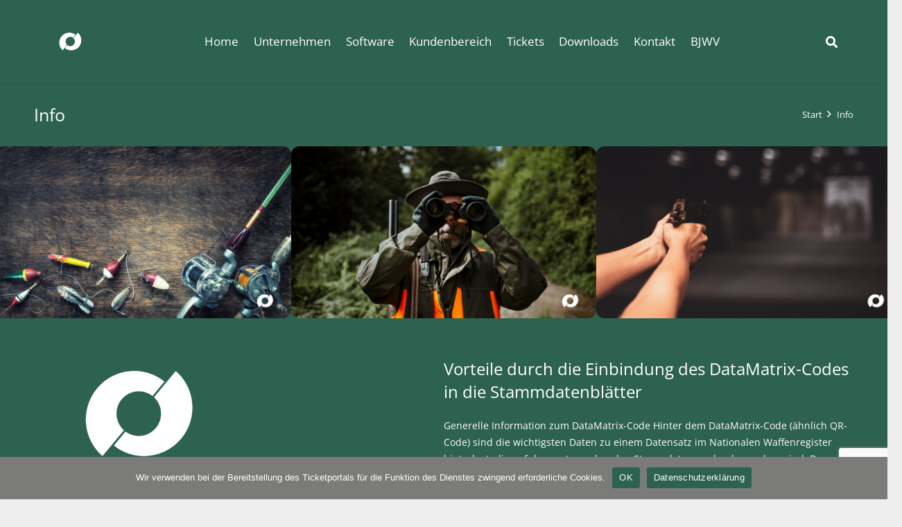

--- FILE ---
content_type: text/html; charset=utf-8
request_url: https://www.google.com/recaptcha/api2/anchor?ar=1&k=6LeT6oIhAAAAAPvhZRrarmVWPWXrnwMz_PHtx299&co=aHR0cHM6Ly93d3cuY29uZGl0aW9uLmRlOjQ0Mw..&hl=en&v=PoyoqOPhxBO7pBk68S4YbpHZ&size=invisible&anchor-ms=20000&execute-ms=30000&cb=2kkyan7xfjxr
body_size: 48810
content:
<!DOCTYPE HTML><html dir="ltr" lang="en"><head><meta http-equiv="Content-Type" content="text/html; charset=UTF-8">
<meta http-equiv="X-UA-Compatible" content="IE=edge">
<title>reCAPTCHA</title>
<style type="text/css">
/* cyrillic-ext */
@font-face {
  font-family: 'Roboto';
  font-style: normal;
  font-weight: 400;
  font-stretch: 100%;
  src: url(//fonts.gstatic.com/s/roboto/v48/KFO7CnqEu92Fr1ME7kSn66aGLdTylUAMa3GUBHMdazTgWw.woff2) format('woff2');
  unicode-range: U+0460-052F, U+1C80-1C8A, U+20B4, U+2DE0-2DFF, U+A640-A69F, U+FE2E-FE2F;
}
/* cyrillic */
@font-face {
  font-family: 'Roboto';
  font-style: normal;
  font-weight: 400;
  font-stretch: 100%;
  src: url(//fonts.gstatic.com/s/roboto/v48/KFO7CnqEu92Fr1ME7kSn66aGLdTylUAMa3iUBHMdazTgWw.woff2) format('woff2');
  unicode-range: U+0301, U+0400-045F, U+0490-0491, U+04B0-04B1, U+2116;
}
/* greek-ext */
@font-face {
  font-family: 'Roboto';
  font-style: normal;
  font-weight: 400;
  font-stretch: 100%;
  src: url(//fonts.gstatic.com/s/roboto/v48/KFO7CnqEu92Fr1ME7kSn66aGLdTylUAMa3CUBHMdazTgWw.woff2) format('woff2');
  unicode-range: U+1F00-1FFF;
}
/* greek */
@font-face {
  font-family: 'Roboto';
  font-style: normal;
  font-weight: 400;
  font-stretch: 100%;
  src: url(//fonts.gstatic.com/s/roboto/v48/KFO7CnqEu92Fr1ME7kSn66aGLdTylUAMa3-UBHMdazTgWw.woff2) format('woff2');
  unicode-range: U+0370-0377, U+037A-037F, U+0384-038A, U+038C, U+038E-03A1, U+03A3-03FF;
}
/* math */
@font-face {
  font-family: 'Roboto';
  font-style: normal;
  font-weight: 400;
  font-stretch: 100%;
  src: url(//fonts.gstatic.com/s/roboto/v48/KFO7CnqEu92Fr1ME7kSn66aGLdTylUAMawCUBHMdazTgWw.woff2) format('woff2');
  unicode-range: U+0302-0303, U+0305, U+0307-0308, U+0310, U+0312, U+0315, U+031A, U+0326-0327, U+032C, U+032F-0330, U+0332-0333, U+0338, U+033A, U+0346, U+034D, U+0391-03A1, U+03A3-03A9, U+03B1-03C9, U+03D1, U+03D5-03D6, U+03F0-03F1, U+03F4-03F5, U+2016-2017, U+2034-2038, U+203C, U+2040, U+2043, U+2047, U+2050, U+2057, U+205F, U+2070-2071, U+2074-208E, U+2090-209C, U+20D0-20DC, U+20E1, U+20E5-20EF, U+2100-2112, U+2114-2115, U+2117-2121, U+2123-214F, U+2190, U+2192, U+2194-21AE, U+21B0-21E5, U+21F1-21F2, U+21F4-2211, U+2213-2214, U+2216-22FF, U+2308-230B, U+2310, U+2319, U+231C-2321, U+2336-237A, U+237C, U+2395, U+239B-23B7, U+23D0, U+23DC-23E1, U+2474-2475, U+25AF, U+25B3, U+25B7, U+25BD, U+25C1, U+25CA, U+25CC, U+25FB, U+266D-266F, U+27C0-27FF, U+2900-2AFF, U+2B0E-2B11, U+2B30-2B4C, U+2BFE, U+3030, U+FF5B, U+FF5D, U+1D400-1D7FF, U+1EE00-1EEFF;
}
/* symbols */
@font-face {
  font-family: 'Roboto';
  font-style: normal;
  font-weight: 400;
  font-stretch: 100%;
  src: url(//fonts.gstatic.com/s/roboto/v48/KFO7CnqEu92Fr1ME7kSn66aGLdTylUAMaxKUBHMdazTgWw.woff2) format('woff2');
  unicode-range: U+0001-000C, U+000E-001F, U+007F-009F, U+20DD-20E0, U+20E2-20E4, U+2150-218F, U+2190, U+2192, U+2194-2199, U+21AF, U+21E6-21F0, U+21F3, U+2218-2219, U+2299, U+22C4-22C6, U+2300-243F, U+2440-244A, U+2460-24FF, U+25A0-27BF, U+2800-28FF, U+2921-2922, U+2981, U+29BF, U+29EB, U+2B00-2BFF, U+4DC0-4DFF, U+FFF9-FFFB, U+10140-1018E, U+10190-1019C, U+101A0, U+101D0-101FD, U+102E0-102FB, U+10E60-10E7E, U+1D2C0-1D2D3, U+1D2E0-1D37F, U+1F000-1F0FF, U+1F100-1F1AD, U+1F1E6-1F1FF, U+1F30D-1F30F, U+1F315, U+1F31C, U+1F31E, U+1F320-1F32C, U+1F336, U+1F378, U+1F37D, U+1F382, U+1F393-1F39F, U+1F3A7-1F3A8, U+1F3AC-1F3AF, U+1F3C2, U+1F3C4-1F3C6, U+1F3CA-1F3CE, U+1F3D4-1F3E0, U+1F3ED, U+1F3F1-1F3F3, U+1F3F5-1F3F7, U+1F408, U+1F415, U+1F41F, U+1F426, U+1F43F, U+1F441-1F442, U+1F444, U+1F446-1F449, U+1F44C-1F44E, U+1F453, U+1F46A, U+1F47D, U+1F4A3, U+1F4B0, U+1F4B3, U+1F4B9, U+1F4BB, U+1F4BF, U+1F4C8-1F4CB, U+1F4D6, U+1F4DA, U+1F4DF, U+1F4E3-1F4E6, U+1F4EA-1F4ED, U+1F4F7, U+1F4F9-1F4FB, U+1F4FD-1F4FE, U+1F503, U+1F507-1F50B, U+1F50D, U+1F512-1F513, U+1F53E-1F54A, U+1F54F-1F5FA, U+1F610, U+1F650-1F67F, U+1F687, U+1F68D, U+1F691, U+1F694, U+1F698, U+1F6AD, U+1F6B2, U+1F6B9-1F6BA, U+1F6BC, U+1F6C6-1F6CF, U+1F6D3-1F6D7, U+1F6E0-1F6EA, U+1F6F0-1F6F3, U+1F6F7-1F6FC, U+1F700-1F7FF, U+1F800-1F80B, U+1F810-1F847, U+1F850-1F859, U+1F860-1F887, U+1F890-1F8AD, U+1F8B0-1F8BB, U+1F8C0-1F8C1, U+1F900-1F90B, U+1F93B, U+1F946, U+1F984, U+1F996, U+1F9E9, U+1FA00-1FA6F, U+1FA70-1FA7C, U+1FA80-1FA89, U+1FA8F-1FAC6, U+1FACE-1FADC, U+1FADF-1FAE9, U+1FAF0-1FAF8, U+1FB00-1FBFF;
}
/* vietnamese */
@font-face {
  font-family: 'Roboto';
  font-style: normal;
  font-weight: 400;
  font-stretch: 100%;
  src: url(//fonts.gstatic.com/s/roboto/v48/KFO7CnqEu92Fr1ME7kSn66aGLdTylUAMa3OUBHMdazTgWw.woff2) format('woff2');
  unicode-range: U+0102-0103, U+0110-0111, U+0128-0129, U+0168-0169, U+01A0-01A1, U+01AF-01B0, U+0300-0301, U+0303-0304, U+0308-0309, U+0323, U+0329, U+1EA0-1EF9, U+20AB;
}
/* latin-ext */
@font-face {
  font-family: 'Roboto';
  font-style: normal;
  font-weight: 400;
  font-stretch: 100%;
  src: url(//fonts.gstatic.com/s/roboto/v48/KFO7CnqEu92Fr1ME7kSn66aGLdTylUAMa3KUBHMdazTgWw.woff2) format('woff2');
  unicode-range: U+0100-02BA, U+02BD-02C5, U+02C7-02CC, U+02CE-02D7, U+02DD-02FF, U+0304, U+0308, U+0329, U+1D00-1DBF, U+1E00-1E9F, U+1EF2-1EFF, U+2020, U+20A0-20AB, U+20AD-20C0, U+2113, U+2C60-2C7F, U+A720-A7FF;
}
/* latin */
@font-face {
  font-family: 'Roboto';
  font-style: normal;
  font-weight: 400;
  font-stretch: 100%;
  src: url(//fonts.gstatic.com/s/roboto/v48/KFO7CnqEu92Fr1ME7kSn66aGLdTylUAMa3yUBHMdazQ.woff2) format('woff2');
  unicode-range: U+0000-00FF, U+0131, U+0152-0153, U+02BB-02BC, U+02C6, U+02DA, U+02DC, U+0304, U+0308, U+0329, U+2000-206F, U+20AC, U+2122, U+2191, U+2193, U+2212, U+2215, U+FEFF, U+FFFD;
}
/* cyrillic-ext */
@font-face {
  font-family: 'Roboto';
  font-style: normal;
  font-weight: 500;
  font-stretch: 100%;
  src: url(//fonts.gstatic.com/s/roboto/v48/KFO7CnqEu92Fr1ME7kSn66aGLdTylUAMa3GUBHMdazTgWw.woff2) format('woff2');
  unicode-range: U+0460-052F, U+1C80-1C8A, U+20B4, U+2DE0-2DFF, U+A640-A69F, U+FE2E-FE2F;
}
/* cyrillic */
@font-face {
  font-family: 'Roboto';
  font-style: normal;
  font-weight: 500;
  font-stretch: 100%;
  src: url(//fonts.gstatic.com/s/roboto/v48/KFO7CnqEu92Fr1ME7kSn66aGLdTylUAMa3iUBHMdazTgWw.woff2) format('woff2');
  unicode-range: U+0301, U+0400-045F, U+0490-0491, U+04B0-04B1, U+2116;
}
/* greek-ext */
@font-face {
  font-family: 'Roboto';
  font-style: normal;
  font-weight: 500;
  font-stretch: 100%;
  src: url(//fonts.gstatic.com/s/roboto/v48/KFO7CnqEu92Fr1ME7kSn66aGLdTylUAMa3CUBHMdazTgWw.woff2) format('woff2');
  unicode-range: U+1F00-1FFF;
}
/* greek */
@font-face {
  font-family: 'Roboto';
  font-style: normal;
  font-weight: 500;
  font-stretch: 100%;
  src: url(//fonts.gstatic.com/s/roboto/v48/KFO7CnqEu92Fr1ME7kSn66aGLdTylUAMa3-UBHMdazTgWw.woff2) format('woff2');
  unicode-range: U+0370-0377, U+037A-037F, U+0384-038A, U+038C, U+038E-03A1, U+03A3-03FF;
}
/* math */
@font-face {
  font-family: 'Roboto';
  font-style: normal;
  font-weight: 500;
  font-stretch: 100%;
  src: url(//fonts.gstatic.com/s/roboto/v48/KFO7CnqEu92Fr1ME7kSn66aGLdTylUAMawCUBHMdazTgWw.woff2) format('woff2');
  unicode-range: U+0302-0303, U+0305, U+0307-0308, U+0310, U+0312, U+0315, U+031A, U+0326-0327, U+032C, U+032F-0330, U+0332-0333, U+0338, U+033A, U+0346, U+034D, U+0391-03A1, U+03A3-03A9, U+03B1-03C9, U+03D1, U+03D5-03D6, U+03F0-03F1, U+03F4-03F5, U+2016-2017, U+2034-2038, U+203C, U+2040, U+2043, U+2047, U+2050, U+2057, U+205F, U+2070-2071, U+2074-208E, U+2090-209C, U+20D0-20DC, U+20E1, U+20E5-20EF, U+2100-2112, U+2114-2115, U+2117-2121, U+2123-214F, U+2190, U+2192, U+2194-21AE, U+21B0-21E5, U+21F1-21F2, U+21F4-2211, U+2213-2214, U+2216-22FF, U+2308-230B, U+2310, U+2319, U+231C-2321, U+2336-237A, U+237C, U+2395, U+239B-23B7, U+23D0, U+23DC-23E1, U+2474-2475, U+25AF, U+25B3, U+25B7, U+25BD, U+25C1, U+25CA, U+25CC, U+25FB, U+266D-266F, U+27C0-27FF, U+2900-2AFF, U+2B0E-2B11, U+2B30-2B4C, U+2BFE, U+3030, U+FF5B, U+FF5D, U+1D400-1D7FF, U+1EE00-1EEFF;
}
/* symbols */
@font-face {
  font-family: 'Roboto';
  font-style: normal;
  font-weight: 500;
  font-stretch: 100%;
  src: url(//fonts.gstatic.com/s/roboto/v48/KFO7CnqEu92Fr1ME7kSn66aGLdTylUAMaxKUBHMdazTgWw.woff2) format('woff2');
  unicode-range: U+0001-000C, U+000E-001F, U+007F-009F, U+20DD-20E0, U+20E2-20E4, U+2150-218F, U+2190, U+2192, U+2194-2199, U+21AF, U+21E6-21F0, U+21F3, U+2218-2219, U+2299, U+22C4-22C6, U+2300-243F, U+2440-244A, U+2460-24FF, U+25A0-27BF, U+2800-28FF, U+2921-2922, U+2981, U+29BF, U+29EB, U+2B00-2BFF, U+4DC0-4DFF, U+FFF9-FFFB, U+10140-1018E, U+10190-1019C, U+101A0, U+101D0-101FD, U+102E0-102FB, U+10E60-10E7E, U+1D2C0-1D2D3, U+1D2E0-1D37F, U+1F000-1F0FF, U+1F100-1F1AD, U+1F1E6-1F1FF, U+1F30D-1F30F, U+1F315, U+1F31C, U+1F31E, U+1F320-1F32C, U+1F336, U+1F378, U+1F37D, U+1F382, U+1F393-1F39F, U+1F3A7-1F3A8, U+1F3AC-1F3AF, U+1F3C2, U+1F3C4-1F3C6, U+1F3CA-1F3CE, U+1F3D4-1F3E0, U+1F3ED, U+1F3F1-1F3F3, U+1F3F5-1F3F7, U+1F408, U+1F415, U+1F41F, U+1F426, U+1F43F, U+1F441-1F442, U+1F444, U+1F446-1F449, U+1F44C-1F44E, U+1F453, U+1F46A, U+1F47D, U+1F4A3, U+1F4B0, U+1F4B3, U+1F4B9, U+1F4BB, U+1F4BF, U+1F4C8-1F4CB, U+1F4D6, U+1F4DA, U+1F4DF, U+1F4E3-1F4E6, U+1F4EA-1F4ED, U+1F4F7, U+1F4F9-1F4FB, U+1F4FD-1F4FE, U+1F503, U+1F507-1F50B, U+1F50D, U+1F512-1F513, U+1F53E-1F54A, U+1F54F-1F5FA, U+1F610, U+1F650-1F67F, U+1F687, U+1F68D, U+1F691, U+1F694, U+1F698, U+1F6AD, U+1F6B2, U+1F6B9-1F6BA, U+1F6BC, U+1F6C6-1F6CF, U+1F6D3-1F6D7, U+1F6E0-1F6EA, U+1F6F0-1F6F3, U+1F6F7-1F6FC, U+1F700-1F7FF, U+1F800-1F80B, U+1F810-1F847, U+1F850-1F859, U+1F860-1F887, U+1F890-1F8AD, U+1F8B0-1F8BB, U+1F8C0-1F8C1, U+1F900-1F90B, U+1F93B, U+1F946, U+1F984, U+1F996, U+1F9E9, U+1FA00-1FA6F, U+1FA70-1FA7C, U+1FA80-1FA89, U+1FA8F-1FAC6, U+1FACE-1FADC, U+1FADF-1FAE9, U+1FAF0-1FAF8, U+1FB00-1FBFF;
}
/* vietnamese */
@font-face {
  font-family: 'Roboto';
  font-style: normal;
  font-weight: 500;
  font-stretch: 100%;
  src: url(//fonts.gstatic.com/s/roboto/v48/KFO7CnqEu92Fr1ME7kSn66aGLdTylUAMa3OUBHMdazTgWw.woff2) format('woff2');
  unicode-range: U+0102-0103, U+0110-0111, U+0128-0129, U+0168-0169, U+01A0-01A1, U+01AF-01B0, U+0300-0301, U+0303-0304, U+0308-0309, U+0323, U+0329, U+1EA0-1EF9, U+20AB;
}
/* latin-ext */
@font-face {
  font-family: 'Roboto';
  font-style: normal;
  font-weight: 500;
  font-stretch: 100%;
  src: url(//fonts.gstatic.com/s/roboto/v48/KFO7CnqEu92Fr1ME7kSn66aGLdTylUAMa3KUBHMdazTgWw.woff2) format('woff2');
  unicode-range: U+0100-02BA, U+02BD-02C5, U+02C7-02CC, U+02CE-02D7, U+02DD-02FF, U+0304, U+0308, U+0329, U+1D00-1DBF, U+1E00-1E9F, U+1EF2-1EFF, U+2020, U+20A0-20AB, U+20AD-20C0, U+2113, U+2C60-2C7F, U+A720-A7FF;
}
/* latin */
@font-face {
  font-family: 'Roboto';
  font-style: normal;
  font-weight: 500;
  font-stretch: 100%;
  src: url(//fonts.gstatic.com/s/roboto/v48/KFO7CnqEu92Fr1ME7kSn66aGLdTylUAMa3yUBHMdazQ.woff2) format('woff2');
  unicode-range: U+0000-00FF, U+0131, U+0152-0153, U+02BB-02BC, U+02C6, U+02DA, U+02DC, U+0304, U+0308, U+0329, U+2000-206F, U+20AC, U+2122, U+2191, U+2193, U+2212, U+2215, U+FEFF, U+FFFD;
}
/* cyrillic-ext */
@font-face {
  font-family: 'Roboto';
  font-style: normal;
  font-weight: 900;
  font-stretch: 100%;
  src: url(//fonts.gstatic.com/s/roboto/v48/KFO7CnqEu92Fr1ME7kSn66aGLdTylUAMa3GUBHMdazTgWw.woff2) format('woff2');
  unicode-range: U+0460-052F, U+1C80-1C8A, U+20B4, U+2DE0-2DFF, U+A640-A69F, U+FE2E-FE2F;
}
/* cyrillic */
@font-face {
  font-family: 'Roboto';
  font-style: normal;
  font-weight: 900;
  font-stretch: 100%;
  src: url(//fonts.gstatic.com/s/roboto/v48/KFO7CnqEu92Fr1ME7kSn66aGLdTylUAMa3iUBHMdazTgWw.woff2) format('woff2');
  unicode-range: U+0301, U+0400-045F, U+0490-0491, U+04B0-04B1, U+2116;
}
/* greek-ext */
@font-face {
  font-family: 'Roboto';
  font-style: normal;
  font-weight: 900;
  font-stretch: 100%;
  src: url(//fonts.gstatic.com/s/roboto/v48/KFO7CnqEu92Fr1ME7kSn66aGLdTylUAMa3CUBHMdazTgWw.woff2) format('woff2');
  unicode-range: U+1F00-1FFF;
}
/* greek */
@font-face {
  font-family: 'Roboto';
  font-style: normal;
  font-weight: 900;
  font-stretch: 100%;
  src: url(//fonts.gstatic.com/s/roboto/v48/KFO7CnqEu92Fr1ME7kSn66aGLdTylUAMa3-UBHMdazTgWw.woff2) format('woff2');
  unicode-range: U+0370-0377, U+037A-037F, U+0384-038A, U+038C, U+038E-03A1, U+03A3-03FF;
}
/* math */
@font-face {
  font-family: 'Roboto';
  font-style: normal;
  font-weight: 900;
  font-stretch: 100%;
  src: url(//fonts.gstatic.com/s/roboto/v48/KFO7CnqEu92Fr1ME7kSn66aGLdTylUAMawCUBHMdazTgWw.woff2) format('woff2');
  unicode-range: U+0302-0303, U+0305, U+0307-0308, U+0310, U+0312, U+0315, U+031A, U+0326-0327, U+032C, U+032F-0330, U+0332-0333, U+0338, U+033A, U+0346, U+034D, U+0391-03A1, U+03A3-03A9, U+03B1-03C9, U+03D1, U+03D5-03D6, U+03F0-03F1, U+03F4-03F5, U+2016-2017, U+2034-2038, U+203C, U+2040, U+2043, U+2047, U+2050, U+2057, U+205F, U+2070-2071, U+2074-208E, U+2090-209C, U+20D0-20DC, U+20E1, U+20E5-20EF, U+2100-2112, U+2114-2115, U+2117-2121, U+2123-214F, U+2190, U+2192, U+2194-21AE, U+21B0-21E5, U+21F1-21F2, U+21F4-2211, U+2213-2214, U+2216-22FF, U+2308-230B, U+2310, U+2319, U+231C-2321, U+2336-237A, U+237C, U+2395, U+239B-23B7, U+23D0, U+23DC-23E1, U+2474-2475, U+25AF, U+25B3, U+25B7, U+25BD, U+25C1, U+25CA, U+25CC, U+25FB, U+266D-266F, U+27C0-27FF, U+2900-2AFF, U+2B0E-2B11, U+2B30-2B4C, U+2BFE, U+3030, U+FF5B, U+FF5D, U+1D400-1D7FF, U+1EE00-1EEFF;
}
/* symbols */
@font-face {
  font-family: 'Roboto';
  font-style: normal;
  font-weight: 900;
  font-stretch: 100%;
  src: url(//fonts.gstatic.com/s/roboto/v48/KFO7CnqEu92Fr1ME7kSn66aGLdTylUAMaxKUBHMdazTgWw.woff2) format('woff2');
  unicode-range: U+0001-000C, U+000E-001F, U+007F-009F, U+20DD-20E0, U+20E2-20E4, U+2150-218F, U+2190, U+2192, U+2194-2199, U+21AF, U+21E6-21F0, U+21F3, U+2218-2219, U+2299, U+22C4-22C6, U+2300-243F, U+2440-244A, U+2460-24FF, U+25A0-27BF, U+2800-28FF, U+2921-2922, U+2981, U+29BF, U+29EB, U+2B00-2BFF, U+4DC0-4DFF, U+FFF9-FFFB, U+10140-1018E, U+10190-1019C, U+101A0, U+101D0-101FD, U+102E0-102FB, U+10E60-10E7E, U+1D2C0-1D2D3, U+1D2E0-1D37F, U+1F000-1F0FF, U+1F100-1F1AD, U+1F1E6-1F1FF, U+1F30D-1F30F, U+1F315, U+1F31C, U+1F31E, U+1F320-1F32C, U+1F336, U+1F378, U+1F37D, U+1F382, U+1F393-1F39F, U+1F3A7-1F3A8, U+1F3AC-1F3AF, U+1F3C2, U+1F3C4-1F3C6, U+1F3CA-1F3CE, U+1F3D4-1F3E0, U+1F3ED, U+1F3F1-1F3F3, U+1F3F5-1F3F7, U+1F408, U+1F415, U+1F41F, U+1F426, U+1F43F, U+1F441-1F442, U+1F444, U+1F446-1F449, U+1F44C-1F44E, U+1F453, U+1F46A, U+1F47D, U+1F4A3, U+1F4B0, U+1F4B3, U+1F4B9, U+1F4BB, U+1F4BF, U+1F4C8-1F4CB, U+1F4D6, U+1F4DA, U+1F4DF, U+1F4E3-1F4E6, U+1F4EA-1F4ED, U+1F4F7, U+1F4F9-1F4FB, U+1F4FD-1F4FE, U+1F503, U+1F507-1F50B, U+1F50D, U+1F512-1F513, U+1F53E-1F54A, U+1F54F-1F5FA, U+1F610, U+1F650-1F67F, U+1F687, U+1F68D, U+1F691, U+1F694, U+1F698, U+1F6AD, U+1F6B2, U+1F6B9-1F6BA, U+1F6BC, U+1F6C6-1F6CF, U+1F6D3-1F6D7, U+1F6E0-1F6EA, U+1F6F0-1F6F3, U+1F6F7-1F6FC, U+1F700-1F7FF, U+1F800-1F80B, U+1F810-1F847, U+1F850-1F859, U+1F860-1F887, U+1F890-1F8AD, U+1F8B0-1F8BB, U+1F8C0-1F8C1, U+1F900-1F90B, U+1F93B, U+1F946, U+1F984, U+1F996, U+1F9E9, U+1FA00-1FA6F, U+1FA70-1FA7C, U+1FA80-1FA89, U+1FA8F-1FAC6, U+1FACE-1FADC, U+1FADF-1FAE9, U+1FAF0-1FAF8, U+1FB00-1FBFF;
}
/* vietnamese */
@font-face {
  font-family: 'Roboto';
  font-style: normal;
  font-weight: 900;
  font-stretch: 100%;
  src: url(//fonts.gstatic.com/s/roboto/v48/KFO7CnqEu92Fr1ME7kSn66aGLdTylUAMa3OUBHMdazTgWw.woff2) format('woff2');
  unicode-range: U+0102-0103, U+0110-0111, U+0128-0129, U+0168-0169, U+01A0-01A1, U+01AF-01B0, U+0300-0301, U+0303-0304, U+0308-0309, U+0323, U+0329, U+1EA0-1EF9, U+20AB;
}
/* latin-ext */
@font-face {
  font-family: 'Roboto';
  font-style: normal;
  font-weight: 900;
  font-stretch: 100%;
  src: url(//fonts.gstatic.com/s/roboto/v48/KFO7CnqEu92Fr1ME7kSn66aGLdTylUAMa3KUBHMdazTgWw.woff2) format('woff2');
  unicode-range: U+0100-02BA, U+02BD-02C5, U+02C7-02CC, U+02CE-02D7, U+02DD-02FF, U+0304, U+0308, U+0329, U+1D00-1DBF, U+1E00-1E9F, U+1EF2-1EFF, U+2020, U+20A0-20AB, U+20AD-20C0, U+2113, U+2C60-2C7F, U+A720-A7FF;
}
/* latin */
@font-face {
  font-family: 'Roboto';
  font-style: normal;
  font-weight: 900;
  font-stretch: 100%;
  src: url(//fonts.gstatic.com/s/roboto/v48/KFO7CnqEu92Fr1ME7kSn66aGLdTylUAMa3yUBHMdazQ.woff2) format('woff2');
  unicode-range: U+0000-00FF, U+0131, U+0152-0153, U+02BB-02BC, U+02C6, U+02DA, U+02DC, U+0304, U+0308, U+0329, U+2000-206F, U+20AC, U+2122, U+2191, U+2193, U+2212, U+2215, U+FEFF, U+FFFD;
}

</style>
<link rel="stylesheet" type="text/css" href="https://www.gstatic.com/recaptcha/releases/PoyoqOPhxBO7pBk68S4YbpHZ/styles__ltr.css">
<script nonce="EzZLf2gc7UbZrPyx6d1Uhg" type="text/javascript">window['__recaptcha_api'] = 'https://www.google.com/recaptcha/api2/';</script>
<script type="text/javascript" src="https://www.gstatic.com/recaptcha/releases/PoyoqOPhxBO7pBk68S4YbpHZ/recaptcha__en.js" nonce="EzZLf2gc7UbZrPyx6d1Uhg">
      
    </script></head>
<body><div id="rc-anchor-alert" class="rc-anchor-alert"></div>
<input type="hidden" id="recaptcha-token" value="[base64]">
<script type="text/javascript" nonce="EzZLf2gc7UbZrPyx6d1Uhg">
      recaptcha.anchor.Main.init("[\x22ainput\x22,[\x22bgdata\x22,\x22\x22,\[base64]/[base64]/[base64]/[base64]/[base64]/[base64]/KGcoTywyNTMsTy5PKSxVRyhPLEMpKTpnKE8sMjUzLEMpLE8pKSxsKSksTykpfSxieT1mdW5jdGlvbihDLE8sdSxsKXtmb3IobD0odT1SKEMpLDApO08+MDtPLS0pbD1sPDw4fFooQyk7ZyhDLHUsbCl9LFVHPWZ1bmN0aW9uKEMsTyl7Qy5pLmxlbmd0aD4xMDQ/[base64]/[base64]/[base64]/[base64]/[base64]/[base64]/[base64]\\u003d\x22,\[base64]\\u003d\\u003d\x22,\x22eXrCj8ORwr/Ds8KIFGzDv8OdwpXCsHxlTFfCmsO/FcKaM3fDq8OlOMOROlDDsMOdDcK+cRPDi8KcG8ODw7wMw6NGwrbCpsOGB8K0w6oMw4paU0/CqsO/UsKDwrDCusO+woN9w4PChMObZUotwrfDmcO0wrtTw4nDtMKKw78BwoDCj0DDondKJgdTw7cywq/ClUrCkSTCkFtldUEfcsOaEMOwwqvClD/DmjfCnsOoWWU8e8KAdjExw4MtR2RXwpIlwoTChMKxw7XDtcO7eTRGw5vCtMOxw6NCCcK5NgPCusOnw5gRwpg/QDHDtsOmLw9wNAnDuz/[base64]/CikzDgRAWw7NVGMOdwr5Zw5rCu2hFw6HDqcK9wpJEMcKqwpfCg1/Dm8Kzw6ZANwAVwrDCtsOkwqPCugUDSWkcJ3PCp8KTwq/CuMOywq1uw6Ilw7jCisOZw7VzQ1/CvEfDgnBfdW/DpcKoB8KmC0JNw6/DnkYwfjTCtsKAwo8Gb8OTaxRxBlZQwrxbwrTCu8OGw6bDgAAHw7bCusOSw4rCiSI3SghHwqvDhUhJwrILKsK5Q8OiYgdpw7bDvsO6ThdndxjCqcOgbRDCvsO/Zy1mRQMyw5VlKkXDpcKPW8KSwq9awqbDg8KRWFzCuG9fXTNeHMKlw7zDn1TCisORw4wKVVVgwqNDHsKfXsOLwpVvS3oIY8KLwoA7Ek58JQHDhyfDp8OZGcOew4YIw5lmVcO/w6UlN8OFwr8rBD3DmsKFQsOAw4/DnsOcwqLCrx/DqsOHw5tTH8ORaMO6fA7CpTTCgMKQCl7Dk8KKM8K+AUjDqcOGOBcVw7nDjsKfGcOcIkzCnAvDiMK6wq3DiFkdQkg/wrkxwp02w5zChmLDvcKewrzDnwQCPg0Pwp8JIhc2RCLCgMObFMKeJ0VlNCbDgsKMAkfDs8KyZ17DqsO9N8OpwoMswpQaXjfCosKSwrPChsOkw7nDrMOGw7zChMOQwrHCisOWRsOCVxDDgE/[base64]/J8KHJMOqahrDn0h4LcK/[base64]/JkYTDMO0WUUgwph2VyxlZQPDkkU5wrXDkcKbw4wEERPDtWd6wq0Gw7DCszgsfcOBaxFZwpdjFcObw78Xw5HCqHs9wqbDrcOZIBLDmxXDuURGw5A5KMKuwp0fwq/CkcOiw43Cuhh6Z8K4ccOfNDfCujLDpsKWwr5tHsO2w6FgFsOuwoZUw7tCJ8K3WjjDjXvDrcK7EH9Kw54eQXPCvlx0w5/Co8OQXsKBHsKoLsKZwpHChMONwp4EwoVxQ17DhUJ+bn5Mw6I+eMKgwpkqwozDjhg6HsOTJjwbX8Odw5DDlR9Lwrd1fw/DqTnCmAzCpk3DvMKfVMKowq0pCDFow5tYwq9SwrJeZVnCisOeRiLDsTBqG8K5w5/[base64]/w5EWwoAVw719ecKKFUDDhkDDncKawoBpP21Owo3ChRoOCsOJXsKqAsO1Fn0ABcKaHBxjwpcowqtudcKWwpXCnsK0f8OTw5TDtFxMPHDCtVbDtsO8d3XDlMOLBwh/[base64]/KDzCr8KxwqzCh3HDkMKKwojCkcOvdsK3w5XDkhYmMsOHw7Z8B1oKwqLDqzjDvw8lK1vCljXDuEt4HsOKClsWwpMMw5N5wrHCg13DtgjClsOsUHhWS8ORcjnDlVkxDHg2wrnDiMOidxl/TMKsQcK6w5c+w6jDpMOBwqBqISc5LFB/OcOhR8KQY8OhKRzDn1rDr2/CkwQNADN9w6xnMCfDukUJJcKPwqUhMsKvw6xqw6twwp3CsMOmwrjDhxDDkUPCrRouw7c2wpXDvcOow5nCkiQbwq/DnETCv8Kgw4ADw7fDv2LCgw1WXUMcfyPCkMKqwpJ5wqnDgBDDkMKSwoMUw6HDv8K/EMKpIcOYBxrCgnUkw4PDvcKgwpTCnsOnQcOvIipAwqJxIBnDgsOPwq0/w4nDim3CoXDCj8ONJcK+woBfwo9dfkzCuVrDqSJhSjTCuFHDucKwGRnCl3pTw4nDmcOnw7rCkXdNw7pNAmHCvSt/w7LDl8OSHMOaSA8QXmvClCbCu8OnwoLDk8ODwovDu8O3wq9gw7DCrMOTXB9iwrNOwrHCoHXDiMO5w6pKRsOzw5wbC8Kyw4Bdw64LOWbDo8KIXMOpV8OBwqHCr8OawqEvY3E/w5/Dv2ReE0PCi8OxHhphwpLDocKxwpYbbcOFL2NbP8KcDsOywovCpcKdK8OTwonDicKiT8KPYcOcGjMcw5kuc2MHHMO/fENpb1/[base64]/DpFnClcOsw6zDqmRpdsOew4XCk8O3TcKUw7B2woHDiMKKGcKaTMKMw7TDu8OWZREfwpx+BsKCGsO3w5TDmcKzCwhOSsKEdsOfw6YSwpHDpcOPIcOmWsK0HE3DvsK4wrRyTsK+OzZNT8Ofw4FwwoUPUcOBNMOQwqBzwpMAw5bDvMOOXg/DlMO2w6oJBzXDj8OlCsOTQ2rCg0nCh8OSaXodA8K9NcKcCQIrecO1DMONUMKTH8OQFC47JEEjYsO8HRo3QiTCuW5Nw5hGdTpFTcOfaE/[base64]/[base64]/[base64]/CgMOTEX3CmcKcw57CosOHw4LCnQzCtiY6w6fCuV4nVSjDuHhlw6rCpn/Dky84fATDpip6F8KYw7khYnrDv8O8CsOewrLClMKAwp/[base64]/NVd/RFlmwqA+eTBLwq7ChidPblPDmlXCtMKhwpRHw5zDtcOBL8O2wpsiwqPCjDNEwpzDn2PCuSVgw5tMw4VJbcKENsOOH8Kxw4R5w47CiGl6wpLDhxNSwqULwopBYMO+w4YAGMKvc8O2wrlpM8KcZUTClh3CtMKow7kXJsOdwq7Dq3DCpcKfXsOYFsKPwqo5I2FKwp9Cwo/[base64]/[base64]/w7XCiMKkSzvCrMOLw6pGw59xwoNkeT/[base64]/DtcO/N8KsScKFRcO9wp3DgzPDrcOvwopLHcKgesOUJEUIXcOhw57Cr8K4w4MZwoHDkjrCmMOCNhjDnMK0JkJiwpHDn8KnwqUewoPCghvCqsOrw4x4wrHCmMKkFMK5w584dkZUAHLDmsKOHMKMwrTCtXjDqMKiwprCkMKIwpzDoC0VAD/CowvCvHgwBQ9hwq8tUsKVGFZLwoDCvRfDqU3CuMK4A8KrwqM+XsOvwovClU7DngEIw5jCu8KhU1MXwpDChxhcecKBVX7DgcOgYMO+wpU/w5QowphGwp3DiiDCiMOmwrMAw4DCnsKrw5pufjvCuiLCpMObw71uw7bCqUXCm8OawqjCmT1aU8K0wqt4w646wqxqb3/DsXt4bwLCp8KEwoTCp31dwqUDw5UyworCv8O5UcKyPGbCgcOLwq7CjMOoD8K/NCbCjwgbbsKhMSlkw73DnQ/DrsOdwp1bBDo5w4wsw5bCl8OOwqbDtMKuw7cMP8Oew45kwqzDq8OsFMKpwq4Bek3CjU/Cl8K4w7LCuXMOwr9qS8Oowp7Di8KlecOCw41Rw6HCjlElNXAVRFQFI1XCmsOXwrx5elLDuMOXGlnCg0huworDm8OYw57DhcK0ZgN8PT9RP05KcVbDrsOFfgsFwrjDmC/DtcOCPXxSw5grw4Rcw5/CjcKAw4Z/T0BRIcO7QzM8w4s9IMKfAjXDq8OMw5N8w6XDn8OVVMOnwr/DrVfDsXp1wo3Cp8O2w43DoA/DoMOhwrXDvsObGcKjZcKXf8Kbw4rDpcO5KsOUw7/[base64]/[base64]/Dvi4/w5nChTwVeCfDu8OSw6vCo8O5wpk1wrfDjAtwwoXCvMOuPcKNwqE7wpbDoRfDh8ODZTxzBsOWwqsoVDAUw6QDZkcaM8K9NMORw6nCgMOgTkpgGDNuecONw6lbw7NiOD3CuTYGw7/Dum8Mwro5w63Cn2YfZVXCu8Odw55qacOswpLDl2rCl8OiwpfDo8KgXsKjw4nDsUQiw6IZWsKNwrzCmMOvOkVfwpTDilPDhMORG0/Cj8O8wqnDrcKdwpnDhzrCmMK4w6LCmTEZEXlRU2U1G8K2JEcCYDlxMhfCuTPDnFwtw6LDqTQRYsOSw50zwr7CjF/[base64]/Cvi3Cu2V5S8K4w6fCtXoXDsK4OknCmsO0woESw53Ct3UMwpHDicO+w7bDtsOcMMKFwrXDmVJ3TMORwpRowr9fwoxnF2MmHFApNcKgwqfDh8KNPMOTw7zClUNcw73CkXgJwp9Mw4Asw5MKScO/[base64]/bMO1ScOPHTI/wp1Swrh9NBHDtcK7N3Z5wo7DvSPCtiTCpV3Cs1LDl8OIw4VIwoF1w7hjQl3CrUDDrSzDpsOHUhkBTcOYdEsfdG7DkWUIEwLClFBcAsOswqkQAn49HDXCuMK5Nk5gwoLDpRDDvMKYw78XBkXDpMO6Gk/DkBYfSsKaQHAew5DDjk/DhsOsw4kQw442LcO7XVXCssKWwrtRAn/[base64]/Dl1kRE3s8w5XCh8KRw6Fgw6TDs8OQciLChhrCpsKwO8O7w67CrkzCp8K4IsKSBcKLT3J5w4gZaMKoCsOfDcK5w5HDnA/DucOCw4AOe8KzMGjCoB9lwp8xFcO8LzgYWcOZwq0AcE7CnDXCiXXCilLCjXJcwrkTw5nDgRnCkQEmwrc2w7XCnQ/Do8OXbEDCjnXCr8OBwrbDkMKyDmvDosKMw48AwprDjsKJw5nCsTpgZhEBwoh/w6F0UAvCqDVQw7PCjcKhOQwrO8KdwrjCgnMawoBcbMK2wqcaFinCuU/DocKTF8KUDRNVUMK3w70gwoDCo1tIVX8IXDNhwrXDrHkTw7MIwq1IFH/DtsO1wqXCpg0bYcOtNMKhwqxqA1Rowos9GsKpQMK1VlZODjbDtcO1wqLCusOAIMOmw7LDkRsvwp/[base64]/[base64]/Dv8OvE8Kzw5jDn8OlwrPDjsKCw7DDkUXDusO5AcOaLTrCvcOYcsOfw64oXElMCcOPe8KKSA4hXRPDhsOcwq/Du8O2wqEEw4cEJgDChmTDgGzDlcO3wprDs24Ow7BHBGYtw63DmmzDuGVLXSjDnBtPw7XDg13Do8KdwqjCtWjDm8K3w4g5w4o0woAew7rDgMOIw5bCtQRoCyZMTQMwwr/DgMO+w7PCvMKmw6/CiX3Ctg4VWgJ9FsKkJ2TDtTcTw7XCr8OdJcOdwpx7L8KVwrXCl8KqwoRhw7/[base64]/Dg8OowpvDlMKOwqIkw7Z9w5DDlcKiWz/[base64]/CijzDlyohV28LK2p+XFLCnV3Cl8KYwpfCvsKmBsOSwo/[base64]/Dh8Kmw5rCs8Oew6dew6kSwoBKwqPDpsOMXDg7w5MQwroGwqbCoBDDmcORWcK4cETCs30yecKccEFCCsKVwpzDnCnDiAwqw4t3wrLDq8KMwrUqaMK1w5hYw5UPCjQKw4dpAWA7w4bDsinDucO/EsOVM8OZBHEdexFNwqHCvcOwwrZAW8O9woodwokKw5nCgMOAEm1BIVrCtsOFw4/[base64]/DghHCi2tWQjvDvMO5NcKiYMO1w6ZBw7pHfcKHL0RbwpPDucKPw4bChMK9GGUPO8Ohd8Kyw6bDnsOOP8KOGMKNwoNfK8Ova8OIWcOUPMO+T8OswoDCkAdpwqJ0UsKwaW8ZGsKfw5LDtRrDqx1nw7DDkkvCkMKmwofDhA3Cl8KXwrLDiMKYPcKBJQfCiMOzAMK/KSdNS01wRgXCkj9iw7TCpFTDg2rCnsOkP8OpdRQvKmHCjMKXw5QiHXzCisOmwo/DtMKkw5wCF8KEwoEMb8O7McO6esO0w7rDqcKWDmvDtBt/ChIzwoEnTcOnVD9DRMO8wo3CtcO8wpdRH8KDw7LDpCoPwpvDlcOnw4rDicKrwpFaw4HCjljDhwnCocKzwobChMK7wpHCh8OYwqbCrcKzfT0BIMKHw7l8wo0ZFFnCsnbDpMK/[base64]/[base64]/DrMKRwp/CnzZ6wpDCrC0lMcK1BFAyT8OHWnhPw5FDw6R8NGjDnXPCi8O/w70Uw5zDusOow6cJw4JKw7R+wpvCucOFbsO/KAREFQLDj8KHwqgywoDDkcKFw7cyezdwcBsXw71Ud8O4w7IbYcKGNTZbwoXCr8Otw5vDpGxawqYLwr/[base64]/[base64]/YMO2N1zClMK2w4RswqbCsChZw5xswoU0wp0UeGZeJmcQLsOiVgPCvjPDh8OwWHhfw7HDisO3w60fwqnDtGkmShUVw7HCkMKGOsOnMMKWw4pcSkPCijDCmHVZwpRvPMKqw7HDqsKTCcKSXD7Dp8O4XMOVCMK0N2/CicOTw4jCqRzDtyFrwqY1YMKww54xw6rCtcOLDBvCj8OMwrQjFyx0w4E7bBNhw49DT8Ocwo/DucOaYgofBAHCgMKiw6DDkHLCmcODU8OrCn/DscK8K3bCuDBgEAdOdcKvwp/[base64]/[base64]/Cq8KSJlfDgDzCjsOlE8O3EkrCgcKEw6EUw79+woXDsWkTwq/[base64]/w40Nw6/DkF3DrAw2wr7Djis0wrPDn8OadcKRwpjDs8KyDTkywovDm0hkCMKDwos2WMKZw6A8VyxpDsKaDsKqVlXCpyAowp4Iw5rDmMKXwrQhSMO7w5rCrcKcwr/DmGvDiVp1wo3DisKUwoXDnsO1RMKmwrMcDG9/dMOdw6DCjA8nPzDCicOcQWppw7XDrB1Qw7sfT8KvC8OUVsOUYUsPDsK9wrXCm3YiwqEUHsO4wqwVaFHCnsOYwp3CrsOAP8OaWlbDnQZDwqAnw65+ZDLCgcKtXsONwoQ5P8OgZQnDtsOkwrDCiVU/wr1TBcKfw7BsNsKpdlBdw6wEwq3Cl8O/[base64]/[base64]/CsXtaRxBLw4bCuSQ8wqh+HMOcesO7FTw/Nj9hwqHCinBmwrvCuEjCtzTDisKmVUTCh1BWBMO2w6F2w6MFA8O+T3IHUsOQasKHw6diw7o/[base64]/DlMKHwonCqsOrGzQjw4wWf8KKdcKWAcKPacOkaRrCqRk+wp7Dk8OAwpLCiUZ5bMKYcFsSXMOAw4hFwrBALU7DtQJxw6RVw7XDicKgw6sVUMKTwofCmcKqGW7CnsKgw4www6RUwoYwAsKrw5tBw7ZdKB3Dhz7CtcKtw7sDw5wawprCg8OlB8K/ThjDlsO2AcKxAU/[base64]/CsxlWGHPDlcKeFMO6A0rDtl7DqTgjw6rCmFdjCMKnwp5EcDrDn8Oqwq/CjcONw7LCgMOkVMKaOMKvVsOrRMONwq18TMKNcS4owrLDmn7CqcKtGMONw6YnJcOgQcOswq9qw50cwq3Cu8K5YjzDnRjCmTIIworCrAjCqMOFTcKbwoUvd8OrNxZ7w4A3dcOsEDI6aUJbwp/[base64]/DscK3RhwLw7Now6Z/UiwTw4vDogvCqcKlEArCqj/Cr2jChMOZNws6M1gYwo7Cg8OfKMK9wpPCssK/[base64]/ChcK2wq9Zw6Byw6XCtmg6w4bCiQ3DhMKew4TCkVjDgS/Ct8OPPQBGC8Orw6dlwpDCmcOHwokvwpJ5w48jYMOCwq/DqcKgNGXCpsOFwpgZw6DDmRoow7rDj8K6CEYTQg/CpDFpcMOdTmPDpcKsw7PCtQfCvsO7w6zCvMK3woUaTsKPasKSBcKWwoLDoR80wrAEw7jCoUFkT8KmLcKMIS/DpVpEZcK9wr/Cm8OuCHRfAEzCqkvDvlXCh35lMsO9WcKmQmnCs1/DniDDjU/DjcOFasOAwo7DosOnwqdUDifDt8O6IsOywoPCl8KwPMKtaQhLamjDn8OxVcOfBEpow5xFw7PDoWtkwpbDqsKewoBjwpgMSCMxGD8Xw5hNwp/[base64]/DrcOZZMK6w4F8bW1jwrfCgMOcIMKhJgEJGcOtw6vCnQ/[base64]/[base64]/CmGEWw4nDjEEIwqfDnmF1wqV6DB7CmGjDosKVwqLCrMKbwqpXw7fCm8Khc0fDncKrTcKgwoldwpxyw4XCsyNVwrYMwqHCrjVyw6/[base64]/DvMKwCSNkLMOvY8OzwonDuDTDnMKew7zDoMO6w4rCqSRYLhB9wr8rQm/[base64]/CsUwJwqDDkU19w7fCjh5ow7PDrnduK0NZTMKNw5IcMcKLIcOPSMOWEMO/SUwEwotlVBzDg8Ojw7HDtm7Cr3Aww5d3CMOUIsK8wqvDsFNlXMOvw7DCsXtKw7rClMKswpZqw4XCh8K9EzLCiMOtYmcEw5rCvcKbwpAZwr4xw53DpCtXwqXDlHNWw6PCt8OLFMKTwqIkQ8Kywp1fw6Qtw7vClMO7w4VCFMO4w7nCtMK1w51uwpbDu8OnwobDvS/[base64]/eXbDl1jCi048ccOUBcOJwpLCmD0Nw5nCjMKDw6FXBAXDgmxAATLDsDYcwpPDmF7CrnjClAdwwoEmwoTCrmcUEH8Ka8KCLXchR8KywpkrwpcSw4gVwr41bBjDpD1rYcOsd8KOwqfCnsOHw4TDtWNsScOsw5AHTsKBIncTYHoAw5k2wrR2wpzDlMKPHMKFw4HDkcO/HUEpfQnDv8O1wpV1w5VMwpjDsgHCqsK3w5VSwovCtwTCicOiFkEsHkHCmMK2aDRMw6zCuQLDg8Ogw5A3bgEowpdkG8O5eMKvw7QUwoNnKcOjwoDDo8O4FcKLw6JzIw7CqChDMcOGXBfCsFYdwrLCsDMHwqZVGsKtRF3DvD3Dj8OEYVXCj14/w7dWaMOjAsKocEl4bVLCvk/[base64]/DpUPDsD9vFMKQw47DgcKFwpTCqkI3wprCoMO/dMO3wqshGyXCocOLNSwYw7XDmzPDvjN5woF5JWtZRkHDsGfCicKAFgzDnMKxwrgPbcOkwqvDgcOYw77CoMKiwqnCoXfCl0HDlcONXmbCm8OnfB3DnMOXwoDCjE3CmsKUFD/[base64]/wpPCl8OfwobDosOwwpzDqcKYAMKEXcKqwpDCnsKOwofDicK/JsKFwpUOwqFFesOVw6/Ds8Ozw5jDqMKaw5nCqDl2wr3CslFhIwTCigPChy0KwpzCi8ObXcO/wpjDi8K3w7YyXkTCoxPCo8KUwo/CuShTwpAXQ8Krw5fClsKww4/CoMKiD8O9KsKDw7DDjcOaw4/CqiLCiWElw43Cuz/[base64]/DujzDh8KOcWfDo8OUKsOCw7PDt8O+DsOeCcKQPEHCmcKwNCwbw4U6bMKjFMOKwq7DoBMEM1zDqxB7w45rwpUiZQtpEsKfe8KPwqUHw7gewo13dsKVwpRLw59wZsK5EcONwpwkwo/[base64]/CpE/CvcKvw6jCg3ZZOMOIw5gJC389Z1PCh8OKUDHDhMKjwp90w5oVbSnDpjMxwoTDncKaw4DCoMKhw59lVCUqKl8Pfx3DvMOUUUFYw7jChAHCi0tmwpE4wpMRwqXDnMOQwp0Hw7XCpcK9wo7CpD7Drj3CrhhOwrBGF27CoMOSw6LCt8KDw4rCp8OGa8K/W8KHw43CsmzCpcOMwpZgwrzDmyR1w7fCp8K3GRtdw7/CrBHCqBrCu8OwwonCmUwtwqdOwrLCicO8D8K0Q8OFYnBuDRkzd8KxwoMYw7clZG86V8OpHH8PfT7DoiYjXMOpKQsFCMKwDVDCnHHCpyA1w45pw5vCjMOjwql6wr/DrzU1JgB/w4vCucOqwrDCnmjDoRrDuMOqwoFUw7zDiypxwoTDvinDv8KGw63Dkk9Gw4Z2w41Hw5/CgUbDjlnCjELDqsKoch3DrsKvwp/Dk0gpwpYOLsKowosNPsKMW8OIwr3CnsO3dyDDqcKaw50Sw756w4LCvQhEW1fDnMOBwrHCsg9pGcKXwqvDjsKofjvCo8OywqJWD8OXw5U4acKvw5MXZcK4dQ3DpcKQGsKfNl7Di0k7wr0jTyTCucKUwrXCk8O9wrbDkMK2a0wRw5/DiMKVwrorFn3DlsO0QGDDhsOeaH/[base64]/[base64]/Dq8OQwrjCuMK5LMKeOBxvw7zCqmBwwqxLwrJuG31ecHrDj8Opw7V+STZMw7rCpwrDj2TDjxQjaktCAxQkwqZRw6PCr8O5wpLCiMKuRcO/w54awrpfwrAewq7Dl8OiwpLDssKmHcKXIAZhUXdSVsOaw4Njw7oiwpEGwq3CjCATT3NULcKnOcKlWHTCvsOHck5Uwo/Co8OnwqzCmivDtWnCmMKrwrfCmsKHw4ETwonDjMOMw7rCsh4sHMKUwqvDv8KPw483asOdw5rCn8OEwooaEMK8QiPCtkoKwqzCo8OUMUTDogBuw6JzfHp9akDCpMO6RzEnw5NrwpEASCIXSlg2w6nDscKMwqV6wrkkLjY4f8K5EglyKsKPwo7CgcKhdcO0VMOcw6/[base64]/DmgrCh8OxEV4OwrLDiErDqMO3wozDvsO7VCjDksKRwpXDvyjCukRfwrnDvcKHwrQlw74fwrPChsKJwrrDt1PDvMKgw5rDiGJGw6tsw78YwprDv8KdR8OCw5kqcsKPWcKkSUzCp8K0wopQw6DCpT/Dm2ksZk/[base64]/[base64]/YsOvwrJLwp7CjzBewo0Dw4dNwr8/[base64]/McKPV13CosO1wrkqPQzDuCPCqTdLwrrCoMKVaMKUw6JfwrrDmcKwM3JzAsKWwrHDqcKXNMOuNB3Dm3oTV8Ksw7nCjQQQw7gMwqkgWBDDlsO6V07Dh3xdKsOVw5JaNVHCl1HCm8KJw5HDsE7DrcKkw44VwqrCmRIyNlQEZnZ2w5Ngw6/[base64]/w5pswp7DlcKnwrLCmws0woU9N0fDhCoiwpnDhgfDi0NmwqnDqETDgRjCh8K/w7seDcOGPsKIw5XDocKUUmYfw7nDqsOzMzAgeMOFchzDrjIMw4jDpEx/YsOAwqFLNh/Dq0FDwpfDvsOawpEmwpBEwrHDvsOww79FOE/CkD5kwox2w7TCu8ONXsKbw43DtMKSMT9fw4MWGsKPJzbDrHsqYnLCtMKpembDtMKjw57DlDJ4wpLCnMOYwrQ6w4DCnsOzwp3CncKrDMKYRFtYbsOkwokLZVbDp8K/wrzCgBrCusO6w6/Dt8KPDFYPfjrDvxLCoMKvJTbDsBrDgTHDtsOvwqUBwo1qw7nDj8Ktw4PDkcO+Z27DmsOTw4hjNF8Vw5omZ8OgFcKme8KdwoRqw6zDu8Olw4AOd8KewqnCrQEiwpXDiMOyUcK0wrIFT8Obc8OMJMO0dsKOw7HDlV7DpMKAEcKAfRPCh1zDkwkYw5phw7rCoS/[base64]/w4vDicOJwo1lVkU6RGYySB8Rw5rDk8ORwoXDsnEJUQ0bwpfCgyVxDcOFVl1Ba8OLOhcfbizCm8OLwrcTP1DDhm/DvVfDosOIfcODw5IUXMOjw4jDvEfCogHCoAXDi8OCCBw5wpxgw5zCulvDlwgCw5pMMyEiYsOKNcOTw5jCtcOPflzClMKYUMOAwpYqZcKTw6YIw4TDlgUtGcK7ZCEYUMOUwq9Vw4nCpgnCqVAwNXDCjMKYwpldw57Cgl7CiMO3wrxew4sLOw7DqH91wq/CksOaNcO3w6kyw7tRK8KkYUolwpfCrSbDk8OJw6cWWloOc0XCtH7CjS8fw63DpBPClMO6eFrCicK1UmrCl8KiDFRPw4PDt8OWwqzDgsKkIEomfMKgw552FnhhwoEPD8K5UsKkw4Nae8KdLjAABcOEZ8Kxw6XClsKAw6EIcMKAeRDCjcO+Bj3CncKmwq/DszfDv8OlBUxxLMOCw4DCs00Kw4nCgsOQdsOUwoEANMKnEzHCvMKswqPCvSDClgESwr4KZEp9wo3CoAR/w4ZWw7XCmcKdw6zDl8OeHkw2wqNEwpJ5QMKASErDlgnCuQhYw7TDocKaLsKGP2xlwogWwqjDvQ5KbjFbehppwrzDnMKFL8O7w7PCi8K4IVg/KW4aNHHDvFDDp8OteirCusOrTMO1acO/[base64]/Ds1tcKMOEUMO8Y8O7PsKEHsKFw6Rlwqdfw4/CgcOxWTcRdcKNw5XDpmnDulp+MsKHHDkzEmbDqVo0GGjDhSbDmMOuw5bCpF19w5bCnE0USUpLUcK2wqBpw5YLw6NgeFrCtlIBwqtsXx/CuBzDgALDksONw5rChyJPAcO9wojDs8OWDUYOUkUxwpA9fMO1woXCgUdlw5JwQkYYw58Lw4bCgD4CQhZXw5hiRMOzBsKewrLDg8KZwqQgw6PCnBbDnMO0wpM6LsK/wrR/w6RePWFqw74IX8K2Ph3Du8OBIsOUOMKQBcOFMsKrEE3CgcOAL8KJw6IdI0wKwo3DgRjDoSfDt8KTAgHDg383wrJbKsKHw440w7RfWsKXN8O5KT0CEScHw584w67CiR/[base64]/aMOkFBnCm8KgwozCsMKFwqcrImbCrHPCmMOHNhovw4PDtsKIKjPCsF/[base64]/YXkWPMKWLQRNIUDDk39NEcOPw7AERcOvZkHCi2weFDnCkMOew67DocOPw5jDqU7Ci8KIPGXCs8Opw5TDlcOKw7djB2YKw414fMKGwr1vwrQSE8KFcxLDh8KXwo3DpcOvwrbCjw1Cw4Z/GsOCw43CvDPDgcO7TsO/woVswp4nw4Nfw5FGY2nCj04nwp9wacOyw4MjJcKoccKYNj1CwoPDrgjCnA7CmnDDlD/CkVLDmwM3XivCk0zDk05aEsKswocOwq1Bwoc8woNVw5F/VcOjKzzDlFF/DsK6w4IOYE5uwrZBLsKKw7Rrw4DCn8OmwqRIIcOgwo0mC8Kiwo/DrsOfw6jCjRJFw4HCqWcaGcOaMsKrGMO5w7hOwo98w59ZaQTDucOoAy7ChsK0EQ5Aw6jDpG8PdDDDm8Oaw6QAw6kiHTEsbMKRwrfCi0TDgMOaNcKGUMKHWMOhemnCisOWw5nDj3Ivw7bDqcKmwqDDhzkAwqnCh8KFw6dFw4BAwr7DpH1FeF3CtcOGG8OSw6BMwoLDsC/CqwwuwrxIwp3DtSHDqndQD8OBNUjDp8KoXwXDsQ4cIcKlwp3CksKyTcKzZ2BKw6BCfcKnw4PCm8KNw47CgMKsfhk8wrfCoQRwC8KKw5XCmABuTC/DgsKawoMUw4nDoHdpB8KuwqLCjBPDkWBQwqrDjMOnw5PCn8Oqw7puZcOKWV0VSsOeRUpRGR5zw7jDhiZtwp1kwoZHw5XDqAVJwr7CvzEuwrovwoFlUwLDpsKHwo5Dw6V9Lhlww45mw77CvsK/NSZGF0rDrWfCiMOLwpbCmCUow4g1woTDiS/[base64]/ChA40w73DkMKOIcKWRMKWw4FEwrHDicOjwr0qw7jCrMKGwqTCkDzDuBAKTMOwwotKJXXCrMKaw4nCncOKw7LCiUrCjcO+w5nCvyrDiMK2w6vCssK+w6xsSThJL8Kawq8cwpUmLcOXBzkYb8KnQUbDn8KzJcKDw47DgT7CuggjXUh8wrnDoDwAVU/Cj8KmNxXDm8ODw4tyHnPCvSHDpcO4w5FFw5/Dq8OOQVnDhMOfw6AhcsKQw6rDmcK3LhkcVm/DrmwPwpJ2GMK2PsO3wqcuwoQaw5vCpsOWBMKKw7h3wqjCrsOfwpk4w5bCm3XDrMOiCllpwrDCq1EbGcK9acOWw5jCpMO7w73DuWnCoMOBZmEmw7TCoFnCvVPDiXfDtMO/wpYrwo7CkMOqwqJNRhNNG8Ofd0kVwpfCqAFxNAB/QsOxQsOxwpLDpScwwpzDvyNkw6DDvcOgwoVEw7TDrGvCmXvCh8KqSsKqdcOQw7AAwop9wrbDjMObTVxtbD3Cj8Odw69fw5PCnCM9w6deO8KZwrnCm8KLEMK9w7fDvMKhw48Lwoh0OUlAwo4VfgjCiUjDvcKjF1PDkk/DrB1jLsOzwqDDtUUqwo7DlsKUL0ltw5fDtsOOIsK9LTLDpRjCkxEEwpJTZCvDn8Oqw4kIWVHDrTzDg8OgL1rDlMK+EThdDsKxKQ1mwqvDv8OrQHkQw4NyTz0Pw6YyWj3Dn8KIwpwxOMOGw4PCkMObCFfDlMOhw6PDpDTDs8O9w5U4w5AWJX/CksK7OMOrUyvCp8KSMHrCssOXwoFrSD4Vw7V2SnQqbcOewo0iwozCo8OgwqZyfWTDmTwLwo5Ow6cHw44Ew7kEw6bCvcO7w44EJMKpBR/DksKxwpFtwonCnVfDjMO6wqc/M3BVw4rDmMK0w60VKStcw53Cj3jCssOZJMKBwqDCg0NTwpQ/w6BAwqPCjMOnw6UDN1HDjSnDqQDCgcKrU8KSwplOw6zDpsOVPV/CrGLCszPCkkDCjMO3XMOgV8KGdV/DqcKVw4vCh8OOacKqw6PDnsK9UcKUGsKQJ8ORw45WSMOAB8OSw67Ck8OHwos+wrdOwqIPw5wZw7nDisKCw7PCkMKUQAYlGgZqQBZuwqMow7PDt8Kpw5fChFjDqcORSjN/wr56LW8LwplQRGbDvjDCiB9rw49Kw6k5w4REw6NBw73DtCdbLMOow7bDgnxRwrfCpzHDsMOJfsK+wojDvcKTwrLDssOWw67DvjbCqVdiw7bCuE1yTMOWw4EnwrvCrAbCocKxBcKNwqnClsO7I8K2wpA0Fj/DnMO5ERR9LFJgNHx+LlHDr8OBR1A2w6JewpEIPgR+wpXDvMODFnN1bcKVGERHcCwleMO+WsO6EcOMLsK5wr1Bw6hLwq5XwosTw7cISEowF1Nowr5QVkzDtcK3w4V5wpzCuV7DvT7DucOkw6bCgyvClsOrdsKaw4EnwqPDhUAwESkeOMK4aV4CDMO/XMK7e1/ClhPDgMOxGxBNw5Qpw7NbwrPDhsOIUFk0fcKJwq/CtW3DvmPCucKxwp/Cl2xxUzQKwoNlwoTCnVzDgGbChVpEw6jCjxDDtnzCqgnDocK8w7wrw7ttCmbDhMKLwpcYw6Z8G8Kpw73DhcOVwo7Cog50wrLCjMKtOMOnw6rDtMOkw5Mcw4nCu8O2wrs5wrfCk8Kkw59UwpjDqmdXwofDicKEw6J5woYowq8HMcOZfDzDkXzDj8Kvwpo/[base64]/Dg1fCtS/CscO8w5tmwpDDpsOtw6U\\u003d\x22],null,[\x22conf\x22,null,\x226LeT6oIhAAAAAPvhZRrarmVWPWXrnwMz_PHtx299\x22,0,null,null,null,1,[21,125,63,73,95,87,41,43,42,83,102,105,109,121],[1017145,188],0,null,null,null,null,0,null,0,null,700,1,null,0,\[base64]/76lBhnEnQkZnOKMAhmv8xEZ\x22,0,1,null,null,1,null,0,0,null,null,null,0],\x22https://www.condition.de:443\x22,null,[3,1,1],null,null,null,1,3600,[\x22https://www.google.com/intl/en/policies/privacy/\x22,\x22https://www.google.com/intl/en/policies/terms/\x22],\x223kZa04v8jiQBrHeQj5hseBjjKm2EB6k5QUEInkzdnn0\\u003d\x22,1,0,null,1,1769093391457,0,0,[47,23,103,100,104],null,[17],\x22RC-wKI3IN1-X0g0KA\x22,null,null,null,null,null,\x220dAFcWeA7yONnEHkge69ef_0zn_DW9aAB0dpFNYD0VnE6NyVtRtIxEh7U2ul4gkOZoOsp9q-jZQwJULhOdtvFTfDL3RFkmjzYWvA\x22,1769176191384]");
    </script></body></html>